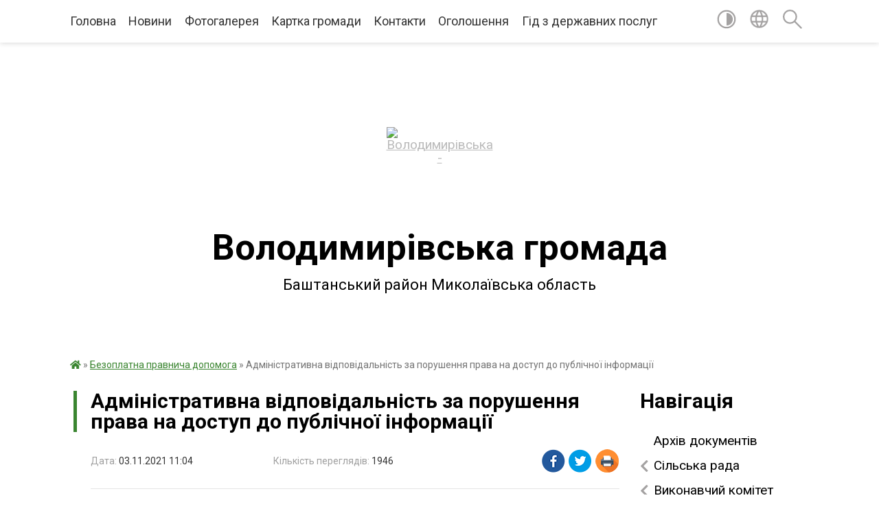

--- FILE ---
content_type: text/html; charset=UTF-8
request_url: https://volodymyrivska-gromada.gov.ua/news/1635930390/
body_size: 12839
content:
<!DOCTYPE html>
<html lang="uk">
<head>
	<!--[if IE]><meta http-equiv="X-UA-Compatible" content="IE=edge"><![endif]-->
	<meta charset="utf-8">
	<meta name="viewport" content="width=device-width, initial-scale=1">
	<!--[if IE]><script>
		document.createElement('header');
		document.createElement('nav');
		document.createElement('main');
		document.createElement('section');
		document.createElement('article');
		document.createElement('aside');
		document.createElement('footer');
		document.createElement('figure');
		document.createElement('figcaption');
	</script><![endif]-->
	<title>Адміністративна відповідальність за порушення права на доступ до публічної інформації | Володимирівська громада Баштанський район Миколаївська область</title>
	<meta name="description" content=" . . У випадку порушення права на інформацію посадова особа може підлягати адміністративній відповідальності, яка передбачена статтею 212-3 Кодексу України про адміністративні правопорушення &amp;quot;Порушення права на інформаці">
	<meta name="keywords" content="04375323, Адміністративна, відповідальність, за, порушення, права, на, доступ, до, публічної, інформації, |, Володимирівська, громада, Баштанський, район, Миколаївська, область">

	
		<meta property="og:image" content="https://rada.info/upload/users_files/04375323/07a8308fc7ce6b046cc6b685d64f680f.png">
	<meta property="og:image:width" content="718">
	<meta property="og:image:height" content="403">
			<meta property="og:title" content="Адміністративна відповідальність за порушення права на доступ до публічної інформації">
			<meta property="og:description" content="&amp;nbsp;">
			<meta property="og:type" content="article">
	<meta property="og:url" content="https://volodymyrivska-gromada.gov.ua/news/1635930390/">
		
		<link rel="apple-touch-icon" sizes="57x57" href="https://gromada.org.ua/apple-icon-57x57.png">
	<link rel="apple-touch-icon" sizes="60x60" href="https://gromada.org.ua/apple-icon-60x60.png">
	<link rel="apple-touch-icon" sizes="72x72" href="https://gromada.org.ua/apple-icon-72x72.png">
	<link rel="apple-touch-icon" sizes="76x76" href="https://gromada.org.ua/apple-icon-76x76.png">
	<link rel="apple-touch-icon" sizes="114x114" href="https://gromada.org.ua/apple-icon-114x114.png">
	<link rel="apple-touch-icon" sizes="120x120" href="https://gromada.org.ua/apple-icon-120x120.png">
	<link rel="apple-touch-icon" sizes="144x144" href="https://gromada.org.ua/apple-icon-144x144.png">
	<link rel="apple-touch-icon" sizes="152x152" href="https://gromada.org.ua/apple-icon-152x152.png">
	<link rel="apple-touch-icon" sizes="180x180" href="https://gromada.org.ua/apple-icon-180x180.png">
	<link rel="icon" type="image/png" sizes="192x192"  href="https://gromada.org.ua/android-icon-192x192.png">
	<link rel="icon" type="image/png" sizes="32x32" href="https://gromada.org.ua/favicon-32x32.png">
	<link rel="icon" type="image/png" sizes="96x96" href="https://gromada.org.ua/favicon-96x96.png">
	<link rel="icon" type="image/png" sizes="16x16" href="https://gromada.org.ua/favicon-16x16.png">
	<link rel="manifest" href="https://gromada.org.ua/manifest.json">
	<meta name="msapplication-TileColor" content="#ffffff">
	<meta name="msapplication-TileImage" content="https://gromada.org.ua/ms-icon-144x144.png">
	<meta name="theme-color" content="#ffffff">
	
	
		<meta name="robots" content="">
	
	<link href="https://fonts.googleapis.com/css?family=Merriweather:400i,700|Roboto:400,400i,700,700i&amp;subset=cyrillic-ext" rel="stylesheet">

    <link rel="preload" href="https://cdnjs.cloudflare.com/ajax/libs/font-awesome/5.9.0/css/all.min.css" as="style">
	<link rel="stylesheet" href="https://cdnjs.cloudflare.com/ajax/libs/font-awesome/5.9.0/css/all.min.css" integrity="sha512-q3eWabyZPc1XTCmF+8/LuE1ozpg5xxn7iO89yfSOd5/oKvyqLngoNGsx8jq92Y8eXJ/IRxQbEC+FGSYxtk2oiw==" crossorigin="anonymous" referrerpolicy="no-referrer" />
	
    <link rel="preload" href="//gromada.org.ua/themes/red/css/styles_vip.css?v=2.3" as="style">
	<link rel="stylesheet" href="//gromada.org.ua/themes/red/css/styles_vip.css?v=2.3">
	<link rel="stylesheet" href="//gromada.org.ua/themes/red/css/22695/theme_vip.css?v=1768699707">
	
		<!--[if lt IE 9]>
	<script src="https://oss.maxcdn.com/html5shiv/3.7.2/html5shiv.min.js"></script>
	<script src="https://oss.maxcdn.com/respond/1.4.2/respond.min.js"></script>
	<![endif]-->
	<!--[if gte IE 9]>
	<style type="text/css">
		.gradient { filter: none; }
	</style>
	<![endif]-->

</head>
<body class=" right">

	<a href="#top_menu" class="skip-link link" aria-label="Перейти до головного меню (Alt+1)" accesskey="1">Перейти до головного меню (Alt+1)</a>
	<a href="#left_menu" class="skip-link link" aria-label="Перейти до бічного меню (Alt+2)" accesskey="2">Перейти до бічного меню (Alt+2)</a>
    <a href="#main_content" class="skip-link link" aria-label="Перейти до головного вмісту (Alt+3)" accesskey="3">Перейти до текстового вмісту (Alt+3)</a>




	
	<section class="top_nav">
		<div class="wrap">
			<div class="row">
				<div class="grid-80">
					<nav class="main_menu" id="top_menu">
						<ul>
														<li class="">
								<a href="https://volodymyrivska-gromada.gov.ua/main/">Головна</a>
																							</li>
														<li class="">
								<a href="https://volodymyrivska-gromada.gov.ua/news/">Новини</a>
																							</li>
														<li class="">
								<a href="https://volodymyrivska-gromada.gov.ua/photo/">Фотогалерея</a>
																							</li>
														<li class="">
								<a href="https://volodymyrivska-gromada.gov.ua/structure/">Картка громади</a>
																							</li>
														<li class="">
								<a href="https://volodymyrivska-gromada.gov.ua/feedback/">Контакти</a>
																							</li>
														<li class=" has-sub">
								<a href="https://volodymyrivska-gromada.gov.ua/ogoloshennya-16-39-33-29-05-2019/">Оголошення</a>
																<button onclick="return show_next_level(this);" aria-label="Показати підменю"></button>
																								<ul>
																		<li>
										<a href="https://volodymyrivska-gromada.gov.ua/ogoloshennya-15-55-02-21-07-2020/">Департамент  АПР інформує</a>
																													</li>
																										</ul>
															</li>
														<li class="">
								<a href="https://volodymyrivska-gromada.gov.ua/gid-z-derzhavnih-poslug-15-20-39-25-10-2021/">Гід з державних послуг</a>
																							</li>
													</ul>
					</nav>
					&nbsp;
					<button class="menu-button" id="open-button"><i class="fas fa-bars"></i> Меню сайту</button>
				</div>
				<div class="grid-20">
					<nav class="special_menu">
						<ul>
															<li class="alt_link"><a href="#" title="Версія для людей з вадами зору" onclick="return set_special('1e4bfa9cd186dbfb99689394d5d4a9f05bf75cdb');"><img class="svg ico" src="//gromada.org.ua/themes/red/img/ico/contrast_ico.svg"></a></li>
								<li class="translate_link"><a href="#" class="show_translate" title="Показати перекладач"><img class="svg ico" src="//gromada.org.ua/themes/red/img/ico/world_ico.svg"></a></li>
								<li><a href="#" class="show_search" title="Показати поле пошуку"><img class="svg ico" src="//gromada.org.ua/themes/red/img/ico/search_ico.svg"></a></li>
													</ul>
					</nav>
					<form action="https://volodymyrivska-gromada.gov.ua/search/" class="search_form">
						<input type="text" name="q" value="" placeholder="Пошук..." aria-label="Введіть пошукову фразу" required>
						<button type="submit" name="search" value="y" aria-label="Здійснити пошук"><i class="fa fa-search"></i></button>
					</form>
					<div class="translate_block">
						<div id="google_translate_element"></div>
					</div>
				</div>
				<div class="clearfix"></div>
			</div>
		</div>
	</section>

	<div class="wrap2">
		<header>
			<div class="wrap">
				<div class="logo">
					<a href="https://volodymyrivska-gromada.gov.ua/" id="logo" class="form_0">
						<img src="https://rada.info/upload/users_files/04375323/gerb/Logo.png" alt="Володимирівська - ">
					</a>
				</div>
				<div class="title">
					<div class="slogan_1">Володимирівська громада</div><br>
					<div class="slogan_2">Баштанський район Миколаївська область</div>
				</div>
			</div>
		</header>
	</div>

	<div class="wrap">
				
		<section class="bread_crumbs">
		<div xmlns:v="http://rdf.data-vocabulary.org/#"><a href="https://volodymyrivska-gromada.gov.ua/" title="Головна сторінка"><i class="fas fa-home"></i></a> &raquo; <a href="https://volodymyrivska-gromada.gov.ua/ya-maju-pravo-11-30-02-23-10-2018/" aria-current="page">Безоплатна правнича допомога</a>  &raquo; <span>Адміністративна відповідальність за порушення права на доступ до публічної інформації</span></div>
	</section>
	
	<section class="center_block">
		<div class="row">
			<div class="grid-25 fr">
				<aside>
				
									
					<div class="sidebar_title" id="left_menu">Навігація</div>
					
					<nav class="sidebar_menu">
						<ul>
														<li class="">
								<a href="https://volodymyrivska-gromada.gov.ua/docs/">Архів документів</a>
																							</li>
														<li class=" has-sub">
								<a href="https://volodymyrivska-gromada.gov.ua/silska-rada-12-52-14-20-10-2018/">Сільська рада</a>
																<button onclick="return show_next_level(this);" aria-label="Показати підменю"></button>
																								<ul>
																		<li class="">
										<a href="https://volodymyrivska-gromada.gov.ua/deputatskij-korpus-12-43-58-20-10-2018/">Депутатський корпус</a>
																													</li>
																		<li class=" has-sub">
										<a href="https://volodymyrivska-gromada.gov.ua/rishennya-radi-14-16-12-24-11-2018/">Рішення ради</a>
																				<button onclick="return show_next_level(this);" aria-label="Показати підменю"></button>
																														<ul>
																						<li><a href="https://volodymyrivska-gromada.gov.ua/rishennya-radi-10-54-51-26-03-2019/">Рішення ради за 2019 рік</a></li>
																						<li><a href="https://volodymyrivska-gromada.gov.ua/rishennya-radi-za-2020-rik-21-24-52-12-01-2021/">Рішення ради за 2020 рік</a></li>
																						<li><a href="https://volodymyrivska-gromada.gov.ua/rishennya-radi-za-2021-rik-11-49-57-21-02-2021/">Рішення ради за 2021 рік</a></li>
																						<li><a href="https://volodymyrivska-gromada.gov.ua/rishennya-radi-za-2022-rik-16-30-44-17-02-2022/">Рішення ради за 2022 рік</a></li>
																						<li><a href="https://volodymyrivska-gromada.gov.ua/rishennya-radi-za-2023-rik-11-28-12-22-12-2023/">Рішення ради за 2023 рік</a></li>
																						<li><a href="https://volodymyrivska-gromada.gov.ua/rishennya-radi-za-2024-rik-13-19-07-14-05-2024/">Рішення ради за 2024 рік</a></li>
																						<li><a href="https://volodymyrivska-gromada.gov.ua/rishennya-radi-za-2025 rik-14-43-56-12-03-2025/">Рішення ради за 2025 рік</a></li>
																																</ul>
																			</li>
																		<li class="">
										<a href="https://volodymyrivska-gromada.gov.ua/proekti-rishen-na-opriljudnennya-08-17-13-01-03-2019/">Проекти рішень на оприлюднення</a>
																													</li>
																		<li class="">
										<a href="https://volodymyrivska-gromada.gov.ua/reglament-roboti-radi-12-54-42-20-10-2018/">Регламент роботи ради</a>
																													</li>
																		<li class=" has-sub">
										<a href="https://volodymyrivska-gromada.gov.ua/poimenne-golosuvannya-15-01-21-24-10-2018/">Поіменне голосування</a>
																				<button onclick="return show_next_level(this);" aria-label="Показати підменю"></button>
																														<ul>
																						<li><a href="https://volodymyrivska-gromada.gov.ua/2024-18-21-22-28-03-2024/">2024 - 2025 роки</a></li>
																						<li><a href="https://volodymyrivska-gromada.gov.ua/poimenne-golosuvannya-2022-rik-18-40-35-31-12-2021/">2022-2023 роки</a></li>
																						<li><a href="https://volodymyrivska-gromada.gov.ua/2021-rik-19-52-15-20-12-2020/">2021 рік</a></li>
																						<li><a href="https://volodymyrivska-gromada.gov.ua/2020-rik-21-21-29-16-03-2020/">2020 рік</a></li>
																						<li><a href="https://volodymyrivska-gromada.gov.ua/2019-rik-21-28-13-16-03-2020/">2019 рік</a></li>
																						<li><a href="https://volodymyrivska-gromada.gov.ua/2018-rik-21-36-11-16-03-2020/">2018 рік</a></li>
																						<li><a href="https://volodymyrivska-gromada.gov.ua/2026-09-20-11-14-01-2026/">2026</a></li>
																																</ul>
																			</li>
																		<li class="">
										<a href="https://volodymyrivska-gromada.gov.ua/rozporyadzhennya-golovi-09-25-14-15-04-2024/">Розпорядження голови</a>
																													</li>
																		<li class="">
										<a href="https://volodymyrivska-gromada.gov.ua/zvituvannya-starost-12-03-52-21-03-2025/">Звітування старост</a>
																													</li>
																										</ul>
															</li>
														<li class=" has-sub">
								<a href="https://volodymyrivska-gromada.gov.ua/vikonavchij-komitet-11-32-09-28-03-2019/">Виконавчий комітет</a>
																<button onclick="return show_next_level(this);" aria-label="Показати підменю"></button>
																								<ul>
																		<li class="">
										<a href="https://volodymyrivska-gromada.gov.ua/proekti-rishen-na-opriljudnennya-14-27-19-19-07-2024/">Проєкти рішень на оприлюднення</a>
																													</li>
																		<li class=" has-sub">
										<a href="https://volodymyrivska-gromada.gov.ua/rishennya-vikonavchogo-komitetu-09-39-12-21-03-2025/">Рішення виконавчого комітету</a>
																				<button onclick="return show_next_level(this);" aria-label="Показати підменю"></button>
																														<ul>
																						<li><a href="https://volodymyrivska-gromada.gov.ua/2023-rik-10-02-53-21-03-2025/">2023 рік</a></li>
																						<li><a href="https://volodymyrivska-gromada.gov.ua/2025-11-02-13-27-06-2025/">2025 рік</a></li>
																																</ul>
																			</li>
																										</ul>
															</li>
														<li class=" has-sub">
								<a href="https://volodymyrivska-gromada.gov.ua/ekonomika-ta-finansi-03-01-11-03-02-2021/">Бюджет</a>
																<button onclick="return show_next_level(this);" aria-label="Показати підменю"></button>
																								<ul>
																		<li class="">
										<a href="https://volodymyrivska-gromada.gov.ua/pasport-bjudzhetnoi-programi-08-41-46-13-02-2019/">Паспорти бюджетних програм</a>
																													</li>
																		<li class="">
										<a href="https://volodymyrivska-gromada.gov.ua/bjudzhetni-zapiti-10-16-13-03-02-2021/">Бюджетні запити</a>
																													</li>
																		<li class="">
										<a href="https://volodymyrivska-gromada.gov.ua/pro-stan-vikonannya-bjudzhetu-18-33-46-03-02-2021/">Про стан виконання бюджету</a>
																													</li>
																		<li class="">
										<a href="https://volodymyrivska-gromada.gov.ua/finansova-zvitnist-16-54-33-01-05-2023/">Фінансова звітність</a>
																													</li>
																										</ul>
															</li>
														<li class="active">
								<a href="https://volodymyrivska-gromada.gov.ua/ya-maju-pravo-11-30-02-23-10-2018/">Безоплатна правнича допомога</a>
																							</li>
														<li class="">
								<a href="https://volodymyrivska-gromada.gov.ua/plan-rozvitku-12-56-54-20-10-2018/">План розвитку</a>
																							</li>
														<li class="">
								<a href="https://volodymyrivska-gromada.gov.ua/strategiya-rozvitku-gromadi-13-19-27-26-03-2020/">Стратегія розвитку громади</a>
																							</li>
														<li class="">
								<a href="https://volodymyrivska-gromada.gov.ua/investicijnij-pasport-volodimirivskoi-silskoi-teritorialnoi-gromadi-16-06-54-31-03-2025/">Інвестиційний паспорт Володимирівської сільської територіальної громади</a>
																							</li>
														<li class="">
								<a href="https://volodymyrivska-gromada.gov.ua/programi-12-58-32-20-10-2018/">Програми</a>
																							</li>
														<li class=" has-sub">
								<a href="https://volodymyrivska-gromada.gov.ua/regulyatorna-politika-14-50-58-17-06-2019/">Регуляторна політика</a>
																<button onclick="return show_next_level(this);" aria-label="Показати підменю"></button>
																								<ul>
																		<li class="">
										<a href="https://volodymyrivska-gromada.gov.ua/normativnopravova-baza-14-05-53-10-02-2022/">Нормативно-правова база</a>
																													</li>
																		<li class="">
										<a href="https://volodymyrivska-gromada.gov.ua/planuvannya-regulyatornoi-diyalnosti-11-07-30-02-09-2019/">Планування регуляторної діяльності</a>
																													</li>
																		<li class="">
										<a href="https://volodymyrivska-gromada.gov.ua/chinni-regulyatorni-akti-14-29-49-10-02-2022/">Чинні регуляторні акти</a>
																													</li>
																		<li class="">
										<a href="https://volodymyrivska-gromada.gov.ua/opriljudnennya-proektiv-regulyatornih-aktiv-11-08-21-02-09-2019/">Оприлюднення проектів регуляторних актів</a>
																													</li>
																		<li class="">
										<a href="https://volodymyrivska-gromada.gov.ua/vidstezhennya-rezultativnosti-regulyatornih-aktiv-14-15-40-10-02-2022/">Відстеження результативності регуляторних актів</a>
																													</li>
																		<li class="">
										<a href="https://volodymyrivska-gromada.gov.ua/informaciya-pro-zdijsnennya-regulyatornoi-diyalnosti-14-17-49-10-02-2022/">Інформація про здійснення регуляторної діяльності</a>
																													</li>
																										</ul>
															</li>
														<li class="">
								<a href="https://volodymyrivska-gromada.gov.ua/reestr-kolektivnih-dogovoriv-21-39-06-15-02-2021/">Реєстр колективних договорів</a>
																							</li>
														<li class="">
								<a href="https://volodymyrivska-gromada.gov.ua/proekti-15-08-25-23-05-2019/">Проекти</a>
																							</li>
														<li class=" has-sub">
								<a href="https://volodymyrivska-gromada.gov.ua/mistobudivna-dokumentaciya-14-57-12-22-11-2019/">Містобудівна документація</a>
																<button onclick="return show_next_level(this);" aria-label="Показати підменю"></button>
																								<ul>
																		<li class="">
										<a href="https://volodymyrivska-gromada.gov.ua/proekt-generalnogo-planu-14-42-39-11-07-2019/">Проект генерального плану</a>
																													</li>
																		<li class="">
										<a href="https://volodymyrivska-gromada.gov.ua/generalnij-plan-sela-volodimirivka-14-59-00-22-11-2019/">Генеральний план села Володимирівка</a>
																													</li>
																		<li class="">
										<a href="https://volodymyrivska-gromada.gov.ua/generalnij-plan-sela-oleksandrivka-14-59-43-22-11-2019/">Генеральний план села Олександрівка</a>
																													</li>
																										</ul>
															</li>
														<li class=" has-sub">
								<a href="https://volodymyrivska-gromada.gov.ua/cnap-13-11-07-17-03-2023/">ЦНАП</a>
																<button onclick="return show_next_level(this);" aria-label="Показати підменю"></button>
																								<ul>
																		<li class="">
										<a href="https://volodymyrivska-gromada.gov.ua/dokumenti-13-19-05-17-03-2023/">Документи</a>
																													</li>
																		<li class="">
										<a href="https://volodymyrivska-gromada.gov.ua/administrativnij-zbir-za-derzhavnu-reestraciju-11-37-55-28-08-2023/">Адміністративний збір за надання адміністративних послуг</a>
																													</li>
																		<li class="">
										<a href="https://volodymyrivska-gromada.gov.ua/informacijni-kartki-12-09-38-28-08-2023/">Інформаційні картки</a>
																													</li>
																		<li class="">
										<a href="https://volodymyrivska-gromada.gov.ua/edine-vikno-veterana-poslugi-dlya-veteraniv-16-11-08-09-06-2025/">Єдине вікно ветерана, послуги для ветеранів</a>
																													</li>
																										</ul>
															</li>
														<li class=" has-sub">
								<a href="https://volodymyrivska-gromada.gov.ua/zhitlovokomunalne-gospodarstvo-13-35-48-24-05-2019/">Житлово-комунальне господарство</a>
																<button onclick="return show_next_level(this);" aria-label="Показати підменю"></button>
																								<ul>
																		<li class="">
										<a href="https://volodymyrivska-gromada.gov.ua/orenda-komunalnogo-majna-15-45-55-18-01-2022/">Оренда комунального майна</a>
																													</li>
																										</ul>
															</li>
														<li class=" has-sub">
								<a href="https://volodymyrivska-gromada.gov.ua/viddil-osviti-molodi-ta-sportu-13-22-16-27-03-2019/">Відділ освіти, культури, молоді та спорту</a>
																<button onclick="return show_next_level(this);" aria-label="Показати підменю"></button>
																								<ul>
																		<li class="">
										<a href="https://volodymyrivska-gromada.gov.ua/kerivnictvo-ta-struktura-viddilu-13-33-32-28-03-2019/">Керівництво та структура відділу</a>
																													</li>
																		<li class="">
										<a href="https://volodymyrivska-gromada.gov.ua/kerivnictvo-ta-struktura-viddilu-13-36-12-28-03-2019/">Нормативно- правова база</a>
																													</li>
																		<li class="">
										<a href="https://volodymyrivska-gromada.gov.ua/plan-roboti-viddilu-18-40-58-28-03-2019/">План роботи відділу</a>
																													</li>
																		<li class=" has-sub">
										<a href="https://volodymyrivska-gromada.gov.ua/dostup-do-publichnoi-informacii-18-42-54-28-03-2019/">Доступ до публічної інформації</a>
																				<button onclick="return show_next_level(this);" aria-label="Показати підменю"></button>
																														<ul>
																						<li><a href="https://volodymyrivska-gromada.gov.ua/zvernennya-gromadyan-u-viddili-osviti-18-30-31-01-04-2019/">Звернення громадян у відділі освіти</a></li>
																						<li><a href="https://volodymyrivska-gromada.gov.ua/dostup-do-publichnoi-informacii-18-44-22-28-03-2019/">Програми розвитку освіти, культури, соціального захисту дітей та молоді</a></li>
																																</ul>
																			</li>
																		<li class="">
										<a href="https://volodymyrivska-gromada.gov.ua/bezpeka-zhittediyalnosti-18-46-59-28-03-2019/">Безпека життєдіяльності</a>
																													</li>
																		<li class="">
										<a href="https://volodymyrivska-gromada.gov.ua/ozdorovlennya-18-48-02-28-03-2019/">Оздоровлення</a>
																													</li>
																		<li class="">
										<a href="https://volodymyrivska-gromada.gov.ua/doshkilna-osvita-18-48-54-28-03-2019/">Дошкільна освіта</a>
																													</li>
																		<li class="">
										<a href="https://volodymyrivska-gromada.gov.ua/finansovo-gospodarska-diyalnist-18-50-24-28-03-2019/">Фінансово- господарська діяльність</a>
																													</li>
																		<li class="">
										<a href="https://volodymyrivska-gromada.gov.ua/znodpa-18-50-53-28-03-2019/">ЗНО/ДПА</a>
																													</li>
																		<li class="">
										<a href="https://volodymyrivska-gromada.gov.ua/zahodi-18-54-51-28-03-2019/">Заходи</a>
																													</li>
																		<li class="">
										<a href="https://volodymyrivska-gromada.gov.ua/nakazi-viddilu-okms-2021-rik-19-22-40-09-02-2021/">Накази відділу ОКМС</a>
																													</li>
																		<li class="">
										<a href="https://volodymyrivska-gromada.gov.ua/atestaciya-17-11-40-22-02-2021/">Атестація</a>
																													</li>
																		<li class=" has-sub">
										<a href="https://volodymyrivska-gromada.gov.ua/bank-danih-pedagogiv-viddilu-okms-17-27-49-22-02-2021/">Банк даних педагогів відділу ОКМС</a>
																				<button onclick="return show_next_level(this);" aria-label="Показати підменю"></button>
																														<ul>
																						<li><a href="https://volodymyrivska-gromada.gov.ua/bank-danih-pedagogiv-zdo-17-28-55-22-02-2021/">Банк даних педагогів ЗДО</a></li>
																						<li><a href="https://volodymyrivska-gromada.gov.ua/bank-danih-pedagogiv-zzso-17-29-51-22-02-2021/">Банк даних педагогів ЗЗСО</a></li>
																																</ul>
																			</li>
																		<li class=" has-sub">
										<a href="https://volodymyrivska-gromada.gov.ua/obgovorennya-10-22-11-14-02-2022/">Обговорення та конкурси</a>
																				<button onclick="return show_next_level(this);" aria-label="Показати підменю"></button>
																														<ul>
																						<li><a href="https://volodymyrivska-gromada.gov.ua/konkurs-na-posadu-kerivnika-21-56-15-26-04-2021/">Конкурс на посаду керівника</a></li>
																																</ul>
																			</li>
																		<li class="">
										<a href="https://volodymyrivska-gromada.gov.ua/energomenedzhment-zakladiv-osviti-13-21-01-02-02-2024/">Енергоменеджмент закладів освіти</a>
																													</li>
																										</ul>
															</li>
														<li class=" has-sub">
								<a href="https://volodymyrivska-gromada.gov.ua/pensijnij-fond-informue-23-43-24-25-05-2020/">Пенсійний фонд інформує</a>
																<button onclick="return show_next_level(this);" aria-label="Показати підменю"></button>
																								<ul>
																		<li class="">
										<a href="https://volodymyrivska-gromada.gov.ua/informacijni-ta-tehnologichni-kartki-14-29-58-14-05-2024/">Інформаційні та технологічні картки</a>
																													</li>
																										</ul>
															</li>
														<li class="">
								<a href="https://volodymyrivska-gromada.gov.ua/fond-socialnogo-strahuvannya-informue-11-05-57-25-01-2021/">Фонд соціального страхування інформує</a>
																							</li>
														<li class="">
								<a href="https://volodymyrivska-gromada.gov.ua/upravlinnya-derzhpraci-informue-16-08-31-10-02-2022/">Управління держпраці інформує</a>
																							</li>
														<li class=" has-sub">
								<a href="https://volodymyrivska-gromada.gov.ua/miscevi-vibori-2020-10-36-44-08-09-2020/">Місцеві вибори</a>
																<button onclick="return show_next_level(this);" aria-label="Показати підменю"></button>
																								<ul>
																		<li class="">
										<a href="https://volodymyrivska-gromada.gov.ua/rishennya-stvk-16-38-12-28-09-2020/">Рішення СТВК</a>
																													</li>
																		<li class="">
										<a href="https://volodymyrivska-gromada.gov.ua/promizhni-vibori-2021-roku-16-33-53-27-01-2022/">Проміжні вибори 2022 року</a>
																													</li>
																		<li class="">
										<a href="https://volodymyrivska-gromada.gov.ua/promizhni-vibori-2021-roku-16-34-04-27-01-2022/">вибори</a>
																													</li>
																										</ul>
															</li>
														<li class="">
								<a href="https://volodymyrivska-gromada.gov.ua/nacionalnij-proekt-z-cifrovoi-gramotnosti-06-06-48-14-07-2021/">Національний проєкт з цифрової грамотності. Дія. Цифрова освіта</a>
																							</li>
														<li class="">
								<a href="https://volodymyrivska-gromada.gov.ua/nacionalnij-proekt-z-cifrovoi-gramotnosti-06-06-39-14-07-2021/">Сектор пробації</a>
																							</li>
														<li class="">
								<a href="https://volodymyrivska-gromada.gov.ua/gromadyanam-10-50-23-14-02-2022/">Громадянам</a>
																							</li>
														<li class=" has-sub">
								<a href="https://volodymyrivska-gromada.gov.ua/pro-dostup-do-publichnoi-informacii-11-31-36-29-08-2023/">Доступ до публічної інформації</a>
																<button onclick="return show_next_level(this);" aria-label="Показати підменю"></button>
																								<ul>
																		<li class=" has-sub">
										<a href="https://volodymyrivska-gromada.gov.ua/obgruntuvannya-vidkritih-torgiv-11-34-22-29-08-2023/">Обґрунтування відкритих торгів та запиту пропозицій постачальників в електронному каталозі</a>
																				<button onclick="return show_next_level(this);" aria-label="Показати підменю"></button>
																														<ul>
																						<li><a href="https://volodymyrivska-gromada.gov.ua/2023-rik-14-02-56-27-10-2023/">2023-2025 роки</a></li>
																																</ul>
																			</li>
																										</ul>
															</li>
														<li class=" has-sub">
								<a href="https://volodymyrivska-gromada.gov.ua/zapobigannya-proyavam-korupcii-09-15-28-28-11-2023/">Запобігання проявам корупції</a>
																<button onclick="return show_next_level(this);" aria-label="Показати підменю"></button>
																								<ul>
																		<li class="">
										<a href="https://volodymyrivska-gromada.gov.ua/antikorupcijne-zakonodavstvo-09-16-12-28-11-2023/">Антикорупційне законодавство</a>
																													</li>
																		<li class="">
										<a href="https://volodymyrivska-gromada.gov.ua/upovnovazhena-osoba-09-16-41-28-11-2023/">Уповноважена особа</a>
																													</li>
																		<li class="">
										<a href="https://volodymyrivska-gromada.gov.ua/poryadok-organizacii-roboti-z-povidomlennyami-pro-mozhlivi-fakti-korupcijnih-abo-pov’yazanih-z-korupcieju-pravoporushen-09-17-14-28-11-2023/">Порядок організації роботи з повідомленнями про можливі факти корупційних або пов’язаних з корупцією правопорушень</a>
																													</li>
																										</ul>
															</li>
														<li class="">
								<a href="https://volodymyrivska-gromada.gov.ua/prozorist-i-pidzvitnist-09-57-04-01-12-2023/">Прозорість і підзвітність</a>
																							</li>
														<li class="">
								<a href="https://volodymyrivska-gromada.gov.ua/gromadski-sluhannya-13-30-01-25-11-2024/">Громадські слухання</a>
																							</li>
														<li class="">
								<a href="https://volodymyrivska-gromada.gov.ua/podatki-i-zbori-11-52-32-22-07-2025/">Податки і збори</a>
																							</li>
														<li class="">
								<a href="https://volodymyrivska-gromada.gov.ua/bezbarernist-10-54-55-01-05-2025/">Безбар'єрність</a>
																							</li>
														<li class="">
								<a href="https://volodymyrivska-gromada.gov.ua/civilnij-zahist-15-20-10-05-11-2025/">Цивільний захист</a>
																							</li>
														<li class="">
								<a href="https://volodymyrivska-gromada.gov.ua/elektronna-demokratiya-15-51-20-26-05-2025/">Електронна демократія</a>
																							</li>
													</ul>
						
												
					</nav>

									
					
					
					
					
										<div id="banner_block">

						<p><a rel="nofollow" href="https://pulse.gov.ua/"><img alt="Фото без опису" src="https://rada.info/upload/users_files/04375323/beda9a6026486f9d64a3645132e19715.jpg" style="width: 150px; height: 150px;" /></a></p>

<p><a rel="nofollow" href="https://guide.diia.gov.ua."><img alt="Фото без опису" src="https://rada.info/upload/users_files/04375323/7b0087c63f064068890e6302f7953136.jpg" style="width: 150px; height: 125px;" /></a></p>

<p><a rel="nofollow" href="http://www.mk.gov.ua/"><img alt="Фото без опису" src="https://rada.info/upload/users_files/04375323/5af9be8bd142e814611b61d1bf4b3d8f.jpg" style="border-width: 1px; border-style: solid; width: 150px; height: 69px;" /></a>&nbsp;</p>

<p><a rel="nofollow" href="https://www.kmu.gov.ua/ua"><img alt="Фото без опису" src="https://rada.info/upload/users_files/04375323/4bfb84754e42b21346b5b602156fd85b.gif" style="border-width: 1px; border-style: solid; width: 150px; height: 65px;" /></a></p>

<p><a rel="nofollow" href="http://rada.gov.ua/"><img alt="Фото без опису" src="https://rada.info/upload/users_files/04375323/c812b4a6406cfa2ffbb8ccdb61d9f642.gif" style="border-width: 1px; border-style: solid; width: 150px; height: 65px;" /></a></p>

<p><a rel="nofollow" href="//www.president.gov.ua"><img alt="Фото без опису" src="https://rada.info/upload/users_files/04375323/c0a55a1d3cd0de2f2bec087ff84d08ba.gif" style="border-width: 1px; border-style: solid; width: 150px; height: 65px;" /></a></p>

<p><a rel="nofollow" href="https://center.diia.gov.ua/."><img alt="Фото без опису" src="https://rada.info/upload/users_files/04375323/9244d829ab79d883ac28d620dcdeec45.jpg" style="width: 150px; height: 125px;" /></a>&nbsp; &nbsp; &nbsp;<a rel="nofollow" href="https://www.auc.org.ua/"><img alt="Фото без опису" src="https://rada.info/upload/users_files/04375323/4dbbdcfd0850967e69970d4ffc5e94db.png" style="width: 123px; height: 137px;" /></a>&nbsp; &nbsp;&nbsp;</p>

<p><a rel="nofollow" href="https://legalaid.gov.ua/"><img alt="Фото без опису" src="https://rada.info/upload/users_files/04375323/3dcd5cef262a795ae814798a6e67102f.jpg" style="width: 150px; height: 75px; border-width: 1px; border-style: solid;" /></a>&nbsp; &nbsp;</p>

<p><a rel="nofollow" href="https://sites.google.com/site/volodimirivskijzzso/"><img alt="Фото без опису" src="https://rada.info/upload/users_files/04375323/193bce52e979cdece44e6123c18c5f60.jpg" style="border-width: 1px; border-style: solid; margin: 5px; float: left; width: 150px; height: 171px;" /></a></p>

<p>&nbsp;<a rel="nofollow" href="https://dsp.gov.ua/u-2021-rotsi-ukraina-vidznachatyme-den-okhorony-pratsi-pid-devizom-peredbachaty-hotuvatysia-ta-reahuvaty-na-kryzy-investuimo-zaraz-u"><img alt="Фото без опису" src="https://rada.info/upload/users_files/04375323/3faaca3697f9227e23248135f54f9c00.jpeg" style="border-width: 1px; border-style: solid; height: 212px; width: 150px;" /></a></p>

<p><a rel="nofollow" href="https://consult.e-dem.ua/4823681400"><img alt="Фото без опису" src="https://rada.info/upload/users_files/04375323/29be9b443d036106b351d254165cb84d.jpg" style="float: left; width: 300px; height: 132px;" /></a></p>

<p><a rel="nofollow" href="https://petition.e-dem.ua/volodymyrivska"><img alt="Фото без опису" src="https://rada.info/upload/users_files/04375323/d97cac2587266555fc830441a203d393.jpg" style="float: right; width: 300px; height: 119px;" /></a></p>
						<div class="clearfix"></div>

						
						<div class="clearfix"></div>

					</div>
				
				</aside>
			</div>
			<div class="grid-75">

				<main id="main_content">

																		<h1>Адміністративна відповідальність за порушення права на доступ до публічної інформації</h1>


<div class="row ">
	<div class="grid-30 one_news_date">
		Дата: <span>03.11.2021 11:04</span>
	</div>
	<div class="grid-30 one_news_count">
		Кількість переглядів: <span>1946</span>
	</div>
		<div class="grid-30 one_news_socials">
		<button class="social_share" data-type="fb"><img src="//gromada.org.ua/themes/red/img/share/fb.png"></button>
		<button class="social_share" data-type="tw"><img src="//gromada.org.ua/themes/red/img/share/tw.png"></button>
		<button class="print_btn" onclick="window.print();"><img src="//gromada.org.ua/themes/red/img/share/print.png"></button>
	</div>
		<div class="clearfix"></div>
</div>

<hr>

<p align="center" style="margin-bottom:.0001pt; text-align:center; margin:0cm 0cm 8pt">&nbsp;</p>

<p style="margin-bottom:.0001pt; text-align:justify; margin:0cm 0cm 8pt"><span style="font-size:11pt"><span style="line-height:107%"><span style="font-family:Calibri,&quot;sans-serif&quot;"><span lang="UK" style="font-size:12.0pt"><span style="line-height:107%"><span style="font-family:&quot;Times New Roman&quot;,&quot;serif&quot;"><img alt="Фото без опису"  alt="" src="https://rada.info/upload/users_files/04375323/07a8308fc7ce6b046cc6b685d64f680f.png" style="border-width: 1px; border-style: solid; margin: 5px; float: left; width: 300px; height: 168px;" />У випадку порушення права на інформацію посадова особа може підлягати адміністративній відповідальності, яка передбачена статтею 212-3&nbsp;</span></span></span><a href="https://zakon.rada.gov.ua/laws/show/80731-10" style="color:#0563c1; text-decoration:underline"><span style="font-size:12.0pt"><span style="line-height:107%"><span style="font-family:&quot;Times New Roman&quot;,&quot;serif&quot;">Кодексу України про адміністративні правопорушення</span></span></span></a><span lang="UK" style="font-size:12.0pt"><span style="line-height:107%"><span style="font-family:&quot;Times New Roman&quot;,&quot;serif&quot;">&nbsp;&quot;Порушення права на інформацію та права на звернення&quot;:</span></span></span></span></span></span></p>

<ul>
	<li style="margin-bottom:.0001pt; text-align:justify; margin:0cm 0cm 8pt"><span style="font-size:11pt"><span style="tab-stops:list 36.0pt"><span style="line-height:107%"><span style="font-family:Calibri,&quot;sans-serif&quot;"><span lang="UK" style="font-size:12.0pt"><span style="line-height:107%"><span style="font-family:&quot;Times New Roman&quot;,&quot;serif&quot;">Неоприлюднення інформації, обов&rsquo;язкове оприлюднення якої передбачено законами України &quot;Про доступ до публічної інформації&quot;, &quot;Про оцінку впливу на довкілля&quot;, &quot;Про особливості доступу до інформації у сферах постачання електричної енергії, природного газу, теплопостачання, централізованого постачання гарячої води, централізованого питного водопостачання та водовідведення&quot;, &quot;Про доступ до архівів репресивних органів комуністичного тоталітарного режиму 1917-1991 років&quot;, &quot;Про відкритість використання публічних коштів&quot; та &quot;Про запобігання корупції&quot;, -&nbsp;<b>тягне за собою накладення штрафу на посадових осіб від двадцяти п&rsquo;яти до п&rsquo;ятдесяти неоподатковуваних мінімумів доходів громадян.;</b></span></span></span></span></span></span></span></li>
</ul>

<ul>
	<li style="margin-bottom:.0001pt; text-align:justify; margin:0cm 0cm 8pt"><span style="font-size:11pt"><span style="tab-stops:list 36.0pt"><span style="line-height:107%"><span style="font-family:Calibri,&quot;sans-serif&quot;"><span lang="UK" style="font-size:12.0pt"><span style="line-height:107%"><span style="font-family:&quot;Times New Roman&quot;,&quot;serif&quot;">Порушення&nbsp;</span></span></span><a href="https://zakon.rada.gov.ua/laws/show/2939-17" style="color:#0563c1; text-decoration:underline"><span style="font-size:12.0pt"><span style="line-height:107%"><span style="font-family:&quot;Times New Roman&quot;,&quot;serif&quot;">Закону України &quot;Про доступ до публічної інформації&quot;</span></span></span></a><span lang="UK" style="font-size:12.0pt"><span style="line-height:107%"><span style="font-family:&quot;Times New Roman&quot;,&quot;serif&quot;">, а саме: необґрунтоване віднесення інформації до інформації з обмеженим доступом, ненадання відповіді на запит на інформацію, ненадання інформації, неправомірна відмова в наданні інформації, несвоєчасне або неповне надання інформації, надання недостовірної інформації, -&nbsp;<b>тягне за собою накладення штрафу на посадових осіб від двадцяти п&rsquo;яти до п&rsquo;ятдесяти неоподатковуваних мінімумів доходів громадян.</b></span></span></span></span></span></span></span></li>
	<li style="margin-bottom:.0001pt; text-align:justify; margin:0cm 0cm 8pt"><span style="font-size:11pt"><span style="tab-stops:list 36.0pt"><span style="line-height:107%"><span style="font-family:Calibri,&quot;sans-serif&quot;"><span lang="UK" style="font-size:12.0pt"><span style="line-height:107%"><span style="font-family:&quot;Times New Roman&quot;,&quot;serif&quot;">Порушення вимог Закону України &quot;Про доступ до архівів репресивних органів комуністичного тоталітарного режиму 1917-1991 років&quot;, а саме необґрунтоване віднесення інформації до інформації з обмеженим доступом, ненадання відповіді на запит на інформацію, ненадання інформації, неправомірна відмова в наданні інформації, неповне надання інформації, неповідомлення про подовження строку розгляду запиту, відстрочення розгляду запиту, крім випадків, визначених цим Законом, -&nbsp;<b>тягне за собою накладення штрафу на посадових осіб від двадцяти п&rsquo;яти до п&rsquo;ятдесяти неоподатковуваних мінімумів доходів громадян.</b></span></span></span></span></span></span></span></li>
</ul>

<ul>
	<li style="margin-bottom:.0001pt; text-align:justify; margin:0cm 0cm 8pt"><span style="font-size:11pt"><span style="tab-stops:list 36.0pt"><span style="line-height:107%"><span style="font-family:Calibri,&quot;sans-serif&quot;"><span lang="UK" style="font-size:12.0pt"><span style="line-height:107%"><span style="font-family:&quot;Times New Roman&quot;,&quot;serif&quot;">Обмеження доступу до інформації або віднесення інформації до інформації з обмеженим доступом, якщо це прямо заборонено законом, -&nbsp;<b>тягне за собою накладення штрафу на посадових осіб від шістдесяти до вісімдесяти неоподатковуваних мінімумів доходів громадян.</b></span></span></span></span></span></span></span></li>
</ul>

<p style="margin-bottom:.0001pt; text-align:justify; margin:0cm 0cm 8pt"><span style="font-size:11pt"><span style="line-height:107%"><span style="font-family:Calibri,&quot;sans-serif&quot;"><span lang="UK" style="font-size:12.0pt"><span style="line-height:107%"><span style="font-family:&quot;Times New Roman&quot;,&quot;serif&quot;">Розгляд заяв про зазначені порушення та складання протоколів про адміністративні правопорушення здійснює&nbsp;</span></span></span><a href="http://www.ombudsman.gov.ua/" style="color:#0563c1; text-decoration:underline"><span style="font-size:12.0pt"><span style="line-height:107%"><span style="font-family:&quot;Times New Roman&quot;,&quot;serif&quot;">Уповноважений Верховної Ради України з прав людини</span></span></span></a><span lang="UK" style="font-size:12.0pt"><span style="line-height:107%"><span style="font-family:&quot;Times New Roman&quot;,&quot;serif&quot;">&nbsp;(пункт 8-1 частини першої статті 255&nbsp;</span></span></span><a href="https://zakon.rada.gov.ua/laws/show/80731-10" style="color:#0563c1; text-decoration:underline"><span style="font-size:12.0pt"><span style="line-height:107%"><span style="font-family:&quot;Times New Roman&quot;,&quot;serif&quot;">Кодексу України про адміністративні правопорушення</span></span></span></a><span lang="UK" style="font-size:12.0pt"><span style="line-height:107%"><span style="font-family:&quot;Times New Roman&quot;,&quot;serif&quot;">).</span></span></span></span></span></span></p>

<ul>
	<li style="margin-bottom:.0001pt; text-align:justify; margin:0cm 0cm 8pt"><span style="font-size:11pt"><span style="tab-stops:list 36.0pt"><span style="line-height:107%"><span style="font-family:Calibri,&quot;sans-serif&quot;"><span lang="UK" style="font-size:12.0pt"><span style="line-height:107%"><span style="font-family:&quot;Times New Roman&quot;,&quot;serif&quot;">Неправомірна відмова в наданні інформації, несвоєчасне або неповне надання інформації, надання інформації, що не відповідає дійсності, у відповідь на адвокатський запит, запит кваліфікаційно-дисциплінарної комісії адвокатури, її палати або члена відповідно до&nbsp;</span></span></span><a href="https://zakon.rada.gov.ua/laws/show/5076-17#n2" style="color:#0563c1; text-decoration:underline"><span style="font-size:12.0pt"><span style="line-height:107%"><span style="font-family:&quot;Times New Roman&quot;,&quot;serif&quot;">Закону України &quot;Про адвокатуру та адвокатську діяльність&quot;</span></span></span></a><span lang="UK" style="font-size:12.0pt"><span style="line-height:107%"><span style="font-family:&quot;Times New Roman&quot;,&quot;serif&quot;">&nbsp;-&nbsp;<b>тягне за собою накладення штрафу на посадових осіб від двадцяти п&rsquo;яти до п&rsquo;ятдесяти неоподатковуваних мінімумів доходів громадян.</b></span></span></span></span></span></span></span></li>
</ul>

<ul>
	<li style="margin-bottom:.0001pt; text-align:justify; margin:0cm 0cm 8pt"><span style="font-size:11pt"><span style="tab-stops:list 36.0pt"><span style="line-height:107%"><span style="font-family:Calibri,&quot;sans-serif&quot;"><span lang="UK" style="font-size:12.0pt"><span style="line-height:107%"><span style="font-family:&quot;Times New Roman&quot;,&quot;serif&quot;">Ненадання доступу до судового рішення або матеріалів справи за заявою особи, а також інше порушення Закону України &quot;Про доступ до судових рішень&quot; -&nbsp;<b>тягнуть за собою накладення штрафу на посадових осіб від двадцяти п&rsquo;яти до п&rsquo;ятдесяти неоподатковуваних мінімумів доходів громадян.</b></span></span></span></span></span></span></span></li>
</ul>

<ul>
	<li style="margin-bottom:.0001pt; text-align:justify; margin:0cm 0cm 8pt"><span style="font-size:11pt"><span style="tab-stops:list 36.0pt"><span style="line-height:107%"><span style="font-family:Calibri,&quot;sans-serif&quot;"><span lang="UK" style="font-size:12.0pt"><span style="line-height:107%"><span style="font-family:&quot;Times New Roman&quot;,&quot;serif&quot;">Незаконна відмова у прийнятті та розгляді звернення, інше порушення&nbsp;</span></span></span><a href="https://zakon.rada.gov.ua/laws/show/393/96-%D0%B2%D1%80" style="color:#0563c1; text-decoration:underline"><span style="font-size:12.0pt"><span style="line-height:107%"><span style="font-family:&quot;Times New Roman&quot;,&quot;serif&quot;">Закону України &quot;Про звернення громадян&quot;</span></span></span></a><span lang="UK" style="font-size:12.0pt"><span style="line-height:107%"><span style="font-family:&quot;Times New Roman&quot;,&quot;serif&quot;">&nbsp;- тягнуть за собою накладення штрафу на посадових осіб від двадцяти п&rsquo;яти до п&rsquo;ятдесяти неоподатковуваних мінімумів доходів громадян.</span></span></span></span></span></span></span></li>
</ul>

<ul>
	<li style="margin-bottom:.0001pt; text-align:justify; margin:0cm 0cm 8pt"><span style="font-size:11pt"><span style="tab-stops:list 36.0pt"><span style="line-height:107%"><span style="font-family:Calibri,&quot;sans-serif&quot;"><span lang="UK" style="font-size:12.0pt"><span style="line-height:107%"><span style="font-family:&quot;Times New Roman&quot;,&quot;serif&quot;">Несвоєчасне внесення документів до Єдиного реєстру з оцінки впливу на довкілля згідно із Законом України &quot;Про оцінку впливу на довкілля&quot;, обмеження доступу до інформації, внесеної до Єдиного реєстру з оцінки впливу на довкілля, - тягнуть за собою накладення штрафу на посадових осіб від двадцяти п&rsquo;яти до п&rsquo;ятдесяти неоподатковуваних мінімумів доходів громадян.</span></span></span></span></span></span></span></li>
</ul>

<p style="margin-bottom:.0001pt; text-align:justify; margin:0cm 0cm 8pt"><span style="font-size:11pt"><span style="line-height:107%"><span style="font-family:Calibri,&quot;sans-serif&quot;"><b><i><span lang="UK" style="font-size:12.0pt"><span style="line-height:107%"><span style="font-family:&quot;Times New Roman&quot;,&quot;serif&quot;">Повторне протягом року</span></span></span></i></b><span lang="UK" style="font-size:12.0pt"><span style="line-height:107%"><span style="font-family:&quot;Times New Roman&quot;,&quot;serif&quot;"> вчинення будь-якого з порушень, передбачених частинами першою - восьмою цієї статті, за яке особу вже було піддано адміністративному стягненню, - тягне за собою накладення штрафу на посадових осіб від шістдесяти до вісімдесяти неоподатковуваних мінімумів доходів громадян або громадські роботи на строк від двадцяти до тридцяти годин.</span></span></span></span></span></span></p>

<ul>
	<li style="margin-bottom:.0001pt; text-align:justify; margin:0cm 0cm 8pt"><span style="font-size:11pt"><span style="tab-stops:list 36.0pt"><span style="line-height:107%"><span style="font-family:Calibri,&quot;sans-serif&quot;"><span lang="UK" style="font-size:12.0pt"><span style="line-height:107%"><span style="font-family:&quot;Times New Roman&quot;,&quot;serif&quot;">Неправомірна відмова в наданні інформації, несвоєчасне або неповне надання інформації, надання недостовірної інформації на звернення Національної комісії з реабілітації, регіональної комісії з реабілітації відповідно до Закону України &quot;Про реабілітацію жертв репресій комуністичного тоталітарного режиму 1917-1991 років&quot; - тягнуть за собою накладення штрафу на посадових осіб від двадцяти п&rsquo;яти до п&rsquo;ятдесяти неоподатковуваних мінімумів доходів громадян.</span></span></span></span></span></span></span></li>
</ul>

<p style="margin-bottom:.0001pt; text-align:justify; margin:0cm 0cm 8pt"><span style="font-size:11pt"><span style="line-height:107%"><span style="font-family:Calibri,&quot;sans-serif&quot;"><span lang="UK" style="font-size:12.0pt"><span style="line-height:107%"><span style="font-family:&quot;Times New Roman&quot;,&quot;serif&quot;">Нерозкриття, порушення строків або порядку розкриття інформації у видобувних галузях відповідно до Закону України &quot;Про забезпечення прозорості у видобувних галузях&quot; -&nbsp;<b>тягнуть за собою накладення штрафу на посадових осіб від двадцяти до шістдесяти неоподатковуваних мінімумів доходів громадян.</b></span></span></span></span></span></span></p>

<p style="margin-bottom:.0001pt; text-align:justify; margin:0cm 0cm 8pt"><span style="font-size:11pt"><span style="line-height:107%"><span style="font-family:Calibri,&quot;sans-serif&quot;"><a href="https://wiki.legalaid.gov.ua/index.php/%D0%A4%D0%B0%D0%B9%D0%BB:%D0%9D%D0%B5%D0%BD%D0%B0%D0%B4%D0%B0%D0%BD%D0%BD%D1%8F_%D0%BD%D0%B0_%D0%B7%D0%B0%D0%BF%D0%B8%D1%82.docx#file" style="color:#0563c1; text-decoration:underline"><b><span style="font-size:12.0pt"><span style="line-height:107%"><span style="font-family:&quot;Times New Roman&quot;,&quot;serif&quot;">Зразок заяви на ім&#39;я Уповноваженого Верховної Ради України з прав людини</span></span></span></b></a></span></span></span></p>

<p style="margin-bottom:.0001pt; text-align:justify; margin:0cm 0cm 8pt"><span style="font-size:11pt"><span style="line-height:107%"><span style="font-family:Calibri,&quot;sans-serif&quot;"><span lang="UK" style="font-size:12.0pt"><span style="line-height:107%"><span style="font-family:&quot;Times New Roman&quot;,&quot;serif&quot;">Отримати консультацію з правових питань можна у Миколаївському місцевому центрі з надання безоплатної вторинної правової допомоги, який працює за адресою: 54056, м. Миколаїв, вул. Космонавтів, 61, тел. (0512) 44-54-60, 44-54-61</span></span></span></span></span></span></p>

<p style="margin-bottom:.0001pt; text-align:justify; margin:0cm 0cm 8pt"><span style="font-size:11pt"><span style="line-height:107%"><span style="font-family:Calibri,&quot;sans-serif&quot;"><b><i><span lang="UK" style="font-size:12.0pt"><span style="line-height:107%"><span style="font-family:&quot;Times New Roman&quot;,&quot;serif&quot;">Перейти на офіційну сторінку на&nbsp;<a href="http://vlada.pp.ua/goto/aHR0cHM6Ly93d3cuZmFjZWJvb2suY29tLzFteWtvbGFpdi5jZW50ci5CVlBELw==/" style="color:#0563c1; text-decoration:underline" target="_blank">Facebook можна за посиланням</a>.</span></span></span></i></b></span></span></span></p>

<p style="margin-bottom:.0001pt; text-align:justify; margin:0cm 0cm 8pt"><span style="font-size:11pt"><span style="line-height:107%"><span style="font-family:Calibri,&quot;sans-serif&quot;"><b><span lang="UK" style="font-size:12.0pt"><span style="line-height:107%"><span style="font-family:&quot;Times New Roman&quot;,&quot;serif&quot;">Цілодобово функціонує єдиний телефонний номер системи безоплатної правової допомоги &ndash; 0 800 213 103. Дзвінки зі стаціонарних та мобільних телефонів в межах України безкоштовні.</span></span></span></b></span></span></span></p>

<p style="margin-bottom:.0001pt; text-align:justify; margin:0cm 0cm 8pt"><span style="font-size:11pt"><span style="line-height:107%"><span style="font-family:Calibri,&quot;sans-serif&quot;"><b><span lang="UK" style="font-size:12.0pt"><span style="line-height:107%"><span style="font-family:&quot;Times New Roman&quot;,&quot;serif&quot;">Знайти найближчий місцевий Центр або Бюро правової допомоги</span></span></span></b><b><span lang="UK" style="font-size:12.0pt"><span style="line-height:107%"><span style="font-family:&quot;Times New Roman&quot;,&quot;serif&quot;">&nbsp;можна за&nbsp;<a href="https://www.legalaid.gov.ua/kontakty/local-centers" style="color:#0563c1; text-decoration:underline" target="_blank">посиланням</a>.&nbsp;</span></span></span></b></span></span></span></p>

<p style="margin-bottom:.0001pt; text-align:justify; margin:0cm 0cm 8pt"><span style="font-size:11pt"><span style="line-height:107%"><span style="font-family:Calibri,&quot;sans-serif&quot;"><span lang="UK" style="font-size:12.0pt"><span style="line-height:107%"><span style="font-family:&quot;Times New Roman&quot;,&quot;serif&quot;">Ще більше консультацій на інформаційному ресурсі WikiLegalAid, який можна знайти за посиланням </span></span></span><a href="http://wiki.legalaid.gov.ua/index.php/%D0%93%D0%BE%D0%BB%D0%BE%D0%B2%D0%BD%D0%B0_%D1%81%D1%82%D0%BE%D1%80%D1%96%D0%BD%D0%BA%D0%B0" style="color:#0563c1; text-decoration:underline" target="_blank"><span style="font-size:12.0pt"><span style="line-height:107%"><span style="font-family:&quot;Times New Roman&quot;,&quot;serif&quot;">wiki.legalaid.gov.ua</span></span></span></a><span lang="UK" style="font-size:12.0pt"><span style="line-height:107%"><span style="font-family:&quot;Times New Roman&quot;,&quot;serif&quot;">.</span></span></span></span></span></span></p>
<div class="clearfix"></div>

<hr>



<p><a href="https://volodymyrivska-gromada.gov.ua/ya-maju-pravo-11-30-02-23-10-2018/" class="btn btn-grey">&laquo; повернутися</a></p>											
				</main>
				
			</div>
			<div class="clearfix"></div>
		</div>
	</section>

	<footer>

		<div class="other_projects">
			<a href="https://gromada.org.ua/" target="_blank" rel="nofollow"><img src="https://rada.info/upload/footer_banner/b_gromada_new.png" alt="Веб-сайти для громад України - GROMADA.ORG.UA"></a>
			<a href="https://rda.org.ua/" target="_blank" rel="nofollow"><img src="https://rada.info/upload/footer_banner/b_rda_new.png" alt="Веб-сайти для районних державних адміністрацій України - RDA.ORG.UA"></a>
			<a href="https://rayrada.org.ua/" target="_blank" rel="nofollow"><img src="https://rada.info/upload/footer_banner/b_rayrada_new.png" alt="Веб-сайти для районних рад України - RAYRADA.ORG.UA"></a>
			<a href="https://osv.org.ua/" target="_blank" rel="nofollow"><img src="https://rada.info/upload/footer_banner/b_osvita_new.png?v=1" alt="Веб-сайти для відділів освіти та освітніх закладів - OSV.ORG.UA"></a>
			<a href="https://gromada.online/" target="_blank" rel="nofollow"><img src="https://rada.info/upload/footer_banner/b_other_new.png" alt="Розробка офіційних сайтів державним організаціям"></a>
		</div>
		
		<div class="row">
			<div class="grid-40 socials">
				<p>
					<a href="https://gromada.org.ua/rss/22695/" rel="nofollow" target="_blank" title="RSS-стрічка новин"><i class="fas fa-rss"></i></a>
										<a href="https://volodymyrivska-gromada.gov.ua/feedback/#chat_bot" title="Інформаційні чат-боти громади"><i class="fas fa-robot"></i></a>
										<i class="fab fa-twitter"></i>					<i class="fab fa-instagram"></i>					<a href="https://www.facebook.com/mk.volodymyrivka" rel="nofollow" target="_blank" title="Ми у Фейсбук"><i class="fab fa-facebook-f"></i></a>					<i class="fab fa-youtube"></i>					<i class="fab fa-telegram"></i>					<a href="https://volodymyrivska-gromada.gov.ua/sitemap/" title="Мапа сайту"><i class="fas fa-sitemap"></i></a>
				</p>
				<p class="copyright">Володимирівська громада - 2018-2026 &copy; Весь контент доступний за ліцензією <a href="https://creativecommons.org/licenses/by/4.0/deed.uk" target="_blank" rel="nofollow">Creative Commons Attribution 4.0 International License</a>, якщо не зазначено інше.</p>
			</div>
			<div class="grid-20 developers">
				<a href="https://vlada.ua/" rel="nofollow" target="_blank" title="Розроблено на платформі Vlada.UA"><img src="//gromada.org.ua/themes/red/img/vlada_online.svg?v=ua" class="svg"></a><br>
				<span>офіційні сайти &laquo;під ключ&raquo;</span><br>
				для органів державної влади
			</div>
			<div class="grid-40 admin_auth_block">
								<p><a href="#auth_block" class="open-popup" title="Форма авторизації в адмін-панель сайту"><i class="fa fa-lock"></i></a></p>
				<p class="sec"><a href="#auth_block" class="open-popup">Вхід для адміністратора</a></p>
							</div>
			<div class="clearfix"></div>
		</div>

	</footer>

	</div>

		
	




<script type="text/javascript" src="//gromada.org.ua/themes/red/js/jquery-3.6.0.min.js"></script>
<script type="text/javascript" src="//gromada.org.ua/themes/red/js/jquery-migrate-3.3.2.min.js"></script>
<script type="text/javascript" src="//gromada.org.ua/themes/red/js/flickity.pkgd.min.js"></script>
<script type="text/javascript" src="//gromada.org.ua/themes/red/js/flickity-imagesloaded.js"></script>
<script type="text/javascript">
	$(document).ready(function(){
		$(".main-carousel .carousel-cell.not_first").css("display", "block");
	});
</script>
<script type="text/javascript" src="//gromada.org.ua/themes/red/js/icheck.min.js"></script>
<script type="text/javascript" src="//gromada.org.ua/themes/red/js/superfish.min.js?v=2"></script>



<script type="text/javascript" src="//gromada.org.ua/themes/red/js/functions_unpack.js?v=2.32"></script>
<script type="text/javascript" src="//gromada.org.ua/themes/red/js/hoverIntent.js"></script>
<script type="text/javascript" src="//gromada.org.ua/themes/red/js/jquery.magnific-popup.min.js"></script>
<script type="text/javascript" src="//gromada.org.ua/themes/red/js/jquery.mask.min.js"></script>


	

<script type="text/javascript" src="//translate.google.com/translate_a/element.js?cb=googleTranslateElementInit"></script>
<script type="text/javascript">
	function googleTranslateElementInit() {
		new google.translate.TranslateElement({
			pageLanguage: 'uk',
			includedLanguages: 'de,en,es,fr,pl,hu,bg,ro,da,lt',
			layout: google.translate.TranslateElement.InlineLayout.SIMPLE,
			gaTrack: true,
			gaId: 'UA-71656986-1'
		}, 'google_translate_element');
	}
</script>

<script>
  (function(i,s,o,g,r,a,m){i["GoogleAnalyticsObject"]=r;i[r]=i[r]||function(){
  (i[r].q=i[r].q||[]).push(arguments)},i[r].l=1*new Date();a=s.createElement(o),
  m=s.getElementsByTagName(o)[0];a.async=1;a.src=g;m.parentNode.insertBefore(a,m)
  })(window,document,"script","//www.google-analytics.com/analytics.js","ga");

  ga("create", "UA-71656986-1", "auto");
  ga("send", "pageview");

</script>

<script async
src="https://www.googletagmanager.com/gtag/js?id=UA-71656986-2"></script>
<script>
   window.dataLayer = window.dataLayer || [];
   function gtag(){dataLayer.push(arguments);}
   gtag("js", new Date());

   gtag("config", "UA-71656986-2");
</script>




<div style="display: none;">
								<div id="get_gromada_ban" class="dialog-popup s">

	<div class="logo"><img src="//gromada.org.ua/themes/red/img/logo.svg" class="svg"></div>
    <h4>Код для вставки на сайт</h4>
	
    <div class="form-group">
        <img src="//gromada.org.ua/gromada_orgua_88x31.png">
    </div>
    <div class="form-group">
        <textarea id="informer_area" class="form-control"><a href="https://gromada.org.ua/" target="_blank"><img src="https://gromada.org.ua/gromada_orgua_88x31.png" alt="Gromada.org.ua - веб сайти діючих громад України" /></a></textarea>
    </div>
	
</div>			<div id="auth_block" class="dialog-popup s">

	<div class="logo"><img src="//gromada.org.ua/themes/red/img/logo.svg" class="svg"></div>
    <h4>Вхід для адміністратора</h4>
    <form action="//gromada.org.ua/n/actions/" method="post">

		
        
        <div class="form-group">
            <label class="control-label" for="login">Логін: <span>*</span></label>
            <input type="text" class="form-control" name="login" id="login" value="" required>
        </div>
        <div class="form-group">
            <label class="control-label" for="password">Пароль: <span>*</span></label>
            <input type="password" class="form-control" name="password" id="password" value="" required>
        </div>
        <div class="form-group center">
            <input type="hidden" name="object_id" value="22695">
			<input type="hidden" name="back_url" value="https://volodymyrivska-gromada.gov.ua/news/1635930390/">
			
            <button type="submit" class="btn btn-yellow" name="pAction" value="login_as_admin_temp">Авторизуватись</button>
        </div>

    </form>

</div>


			
						
								</div>
</body>
</html>